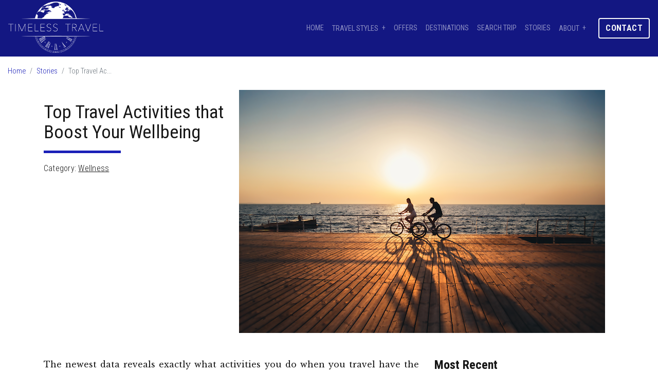

--- FILE ---
content_type: text/html; charset=utf-8
request_url: https://www.timelesstravel.ca/blog/top-travel-activities-that-boost-your-wellbeing
body_size: 7702
content:
<!doctype html>
<!--[if IE 9]><html class="lt-ie10" lang="en" > <![endif]-->
<html lang="en">
	<head><link phx-track-static rel="stylesheet" href="/application/app-661bd56c782dba41ebd9d8e2a6273b8e.css?vsn=d">
<script phx-track-static type="text/javascript" src="/application/app-6cd98173cc17e65dac3414f2e8b491ab.js?vsn=d">
</script>
<!-- SEO Metadata & Tags: Generated 2026-01-22 09:41:42 -->
<script type="application/ld+json">{"@context":"https://schema.org","@graph":[{"@id":"https://www.timelesstravel.ca/#blog-1610181","@type":"BlogPosting","articleBody":"The newest data reveals exactly what activities you do when you travel have the biggest and best impact on your mental wellbeing. Let’s talk first about the importance of booking that escape – no matter what you plan on doing. You know you need to get away. But if you haven’t traveled on holiday in a while, take note: new research reinforces studies that have shown how important traveling on vacation is for our wellbeing. The new study by a British travel company surveyed people in the U.K., U.S., and several western and northern European countries. Are you surprised that two-thirds of people report that taking a holiday has a ‘very positive’ impact on their mental wellbeing? When you add in those who say taking a vacation has a ‘quite positive’ effect on them, that total goes all the way up to 92%. That’s for the whole group of all the countries surveyed. If you just look at the U.S., it’s a little lower – but a whopping 81% of Americans still say going on holiday makes them feel better about life. There’s a generational gap, too. You might think that older people are more stressed and more in need of a vacation. But more younger people than their elders are actually reporting the highest level of the importance of holidays on their mental health. In the U.S., the highest reported percentage of those who say vacation travel is ‘very positive’ on their wellbeing are the youngest adults. 61% of Americans 18-24 - almost as high as the overall percentage that includes Brits and Europeans – report placing the highest level of importance of travel on their mental wellbeing. Walking the WalkBut how you spend your vacation makes a difference to its effect on your mental wellness, too. And it turns out, there’s no ‘right’ answer – or at least, it might matter where you’re from. Overall, when asked what travel activities most supported their mental wellbeing, the answer wasn’t about expensive meals, theme parks, or shopping. The overwhelming majority – nearly half of people globally - say that literally ‘relaxing and doing nothing’ is the most beneficial of all vacation activities. Over one-third say it’s ‘sightseeing’ and in third place comes reading. But people in different countries also seem to have their own ideas about the most mentally uplifting holidays. It seems Americans find more social and adventurous activities a bigger boost for their mental wellbeing. For those respondents, relaxing and doing nothing still topped the list, but for only a quarter of the people questioned, rather than the global average of nearly half. Sightseeing is still the number two most mentally supportive travel activity for Americans, but for only about 20% - not the one-third global average. Here’s where there’s a twist: for Americans, the third best travel activity for mental wellbeing is cited as ‘meeting new people.’ That’s double the percent of people from other countries who were surveyed. Regionally, doing yoga or meditation trumps meeting new people as the third best travel activity for mental wellbeing for residents of the Northeast. But perhaps it’s no surprise that globally, the younger you are, the more mental benefits you perceive from adventurous activities, with one-quarter of those 18-24 citing those activities, compared to just 14% of those twice their age. Maybe on your next vacation, you could try a new approach that will help you return from your well-earned holiday feeling your mental best. Start Your Trip!Image: Getty All rights reserved. You are welcome to share this material from this page, but it may not be copied, re-published, broadcast, rewritten or redistributed. ","author":[{"@type":"Person","email":"lynn.elmhirst@gmail.com","jobTitle":"Editor","name":"Lynn Elmhirst"}],"dateModified":"2024-03-17T13:42:54","description":"The newest data reveals exactly what activities you do when you travel have the biggest and best impact on your mental wellbeing. Let’s talk first about the importance of booking that escape – no matter what you plan on doing. You know you need to get away. But if you haven’t traveled on holiday in a while, take not...","headline":"Top Travel Activities that Boost Your Wellbeing","image":["https://cdn1.gttwl.net/attachments/Screen_Shot_2023_06_05_at_5_40_06_PM_63853220492853806.png?auto=enhance&q=60&h=630&w=1200"],"mainEntityOfPage":"https://www.timelesstravel.ca/blog/top-travel-activities-that-boost-your-wellbeing","publisher":{"@id":"https://www.timelesstravel.ca/#organization"}},{"@id":"https://www.timelesstravel.ca/#organization","@type":"Organization","address":{"@type":"PostalAddress","addressCountry":"CA","addressLocality":null,"addressRegion":null,"postalCode":null,"streetAddress":null},"description":"Welcome to Timeless Travel, where we curate extraordinary journeys to exquisite destinations. Our tailored experiences, guided by our unparalleled expertise, ensure a seamless and stress-free adventure. We handle all the planning details, allowing you to focus on creating unforgettable memories. From breathtaking landscapes to vibrant cultures, let us transport you beyond the ordinary. Join us on a journey of a lifetime and explore the world in all its splendor. Contact Timeless Travel today and let the adventure begin.","email":"info@timelesstravel.ca","logo":"https://cdn1.gttwl.net/attachments/df27c213-50d5-453e-b054-b27b0c349af4.png?auto=enhance&q=60&auto=enhance&q=60","name":"Timeless Travel","sameAs":[],"telephone":"780-962-3010","url":"https://www.timelesstravel.ca/"}]}</script>
<meta name="tat-analytic-id" content="1610181" />
<meta name="tat-analytic-kind" content="post" />
<meta name="tat-article" content="1610181" />
<meta name="tat-domain" content="timelesstravel.ca" />
<meta name="tat-id" content="5677" />
<meta name="tat-permalink" content="/blog/top-travel-activities-that-boost-your-wellbeing" />
<meta property="og:description" content="The newest data reveals exactly what activities you do when you travel have the biggest and best impact on your mental wellbeing. Let’s talk first about the importance of booking that escape – no matter what you plan on doing. You know you need to get away. But if you haven’t traveled on holiday in a while, take not..." />
<meta property="og:image" content="https://cdn1.gttwl.net/attachments/Screen_Shot_2023_06_05_at_5_40_06_PM_63853220492853806.png?auto=enhance&amp;q=60&amp;h=630&amp;w=1200" />
<meta property="og:image:alt" content="Timeless Travel" />
<meta property="og:image:height" content="630" />
<meta property="og:image:width" content="1200" />
<meta property="og:locale" content="en_US" />
<meta property="og:logo" content="https://cdn1.gttwl.net/attachments/df27c213-50d5-453e-b054-b27b0c349af4.png?auto=enhance&amp;q=60&amp;auto=enhance&amp;q=60" />
<meta property="og:site_name" content="Timeless Travel" />
<meta property="og:title" content="Top Travel Activities that Boost Your Wellbeing" />
<meta property="og:type" content="article" />
<meta property="og:updated_time" content="2024-03-17T13:42:54" />
<meta property="og:url" content="https://www.timelesstravel.ca/blog/top-travel-activities-that-boost-your-wellbeing" />
<meta property="article:modified_time" content="2024-03-17T13:42:54" />
<meta property="article:published_time" content="2023-06-08T17:24:26" />
<link rel="alternate" type="application/rss+xml" href="https://www.timelesstravel.ca/rss" />
<link rel="canonical" href="https://www.timelesstravel.ca/blog/top-travel-activities-that-boost-your-wellbeing" />
<link rel="alternate" hreflang="en" href="https://www.timelesstravel.ca/blog/top-travel-activities-that-boost-your-wellbeing" />
<link rel="alternate" hreflang="x-default" href="https://www.timelesstravel.ca/" />
<meta name="twitter:card" content="summary_large_image" />
<meta name="twitter:description" content="The newest data reveals exactly what activities you do when you travel have the biggest and best impact on your mental wellbeing. Let’s talk first about the importance of booking that escape – no matter what you plan on doing. You know you need to get away. But if you haven’t traveled on holiday in a while, take not..." />
<meta name="twitter:image" content="https://cdn1.gttwl.net/attachments/Screen_Shot_2023_06_05_at_5_40_06_PM_63853220492853806.png?auto=enhance&amp;q=60&amp;h=630&amp;w=1200" />
<meta name="twitter:title" content="Top Travel Activities that Boost Your Wellbeing" />
		<meta charset="utf-8" />
		<meta http-equiv="x-ua-compatible" content="ie=edge">
		<meta name="viewport" content="width=device-width, initial-scale=1.0" />
		<title>Top Travel Activities that Boost Your Wellbeing</title>
		<meta name="description" content="The newest data reveals exactly what activities you do when you travel have the biggest and best impact on your mental wellbeing. Let’s talk first about the importance of booking that escape – no matter what you plan on doing. You know you need to get away. But if you haven’t traveled on holiday in a while, take not...">
		<meta name="keywords" content="adventure,featured,wellness">
		
		<!-- Boostrap 4.6.2 -->
    <link rel="stylesheet" href="https://cdn.jsdelivr.net/npm/bootstrap@4.6.2/dist/css/bootstrap.min.css" integrity="sha384-xOolHFLEh07PJGoPkLv1IbcEPTNtaed2xpHsD9ESMhqIYd0nLMwNLD69Npy4HI+N" crossorigin="anonymous">
		<!-- Google Font Roboto Condensed & Libre Baskerville -->
		<link href="https://fonts.googleapis.com/css?family=Libre+Baskerville:400,400i,700|Roboto+Condensed:300,400,700&display=swap" rel="stylesheet">
		<!-- Font Awesome 5.11 -->
		<link src="https://cdnjs.cloudflare.com/ajax/libs/font-awesome/5.11.1/css/all.min.css"/>
		<script src="https://cdnjs.cloudflare.com/ajax/libs/font-awesome/5.11.1/js/all.min.js"></script>
		<!-- Slick Slider Styles 1.9.0 -->
    <link rel="stylesheet" type="text/css" href="https://cdnjs.cloudflare.com/ajax/libs/slick-carousel/1.9.0/slick.css"/>
		<!-- Animation Library AOS -->
		<link href="https://unpkg.com/aos@2.3.1/dist/aos.css" rel="stylesheet">
		<!-- Template Styles -->
		<link rel="stylesheet" href="/css/template.css">
		
		<link rel="stylesheet" href="/css/booking.css">
		
		
		<style>
			.text-primary {
  color: #131782 !important;
}
.bg-primary, .btn-primary, .darkHeader, .page-top:before, .navbar-collapse.show {
  background-color: #131782 !important;
}
#sv-form .nav-link {
  background-color: #131782;
}
.btn-primary {
  border-color: #131782 !important;
}
@media (min-width: 992px) {
  .navbar-expand-lg .navbar-nav .nav-link {
    line-height: 110px;
  }
}
@media (min-width: 768px) {
  .navbar-brand img {
    max-height: 100px;
  }
  .page-top:before {
    height: 110px;
  }
}
		</style>
		<!-- Settings Head -->
		
		
		
	</head>
	<body>
		
		<header id="header" class="d-print-none">
			<nav class="navbar fixed-top navbar-expand-lg navbar-dark" id="mainNav">
				<a class="navbar-brand d-block" href="/">
					
					<img src="https://cdn1.gttwl.net/attachments/052dc15e-45e4-42d2-bf29-6bc1bf698027.png?auto=enhance&q=60" alt="Timeless Travel">
					
				</a>
				<button class="navbar-toggler" type="button" data-toggle="collapse" data-target="#mainNavbar" aria-controls="navbarSupportedContent" aria-expanded="false" aria-label="Toggle navigation">
					<span class="navbar-toggler-icon"></span>
				</button>
				<div class="collapse navbar-collapse" id="mainNavbar">
					<ul class="navbar-nav ml-md-auto d-md-flex">
						<li class="nav-item" id="menu_home">
							<a class="nav-link" href="/">Home</a>
						</li>
						
						
						<li class="nav-item dropdown" id="menu_styles">
							<a class="nav-link dropdown-toggle" href="#" id="navbarDropdown" role="button" data-toggle="dropdown" aria-haspopup="true" aria-expanded="false">Travel Styles</a>
							<div class="dropdown-menu" aria-labelledby="navbarDropdown">
								
								<a class="dropdown-item" href="/all-inclusive-vacations">All Inclusive Vacations</a>
								
								<a class="dropdown-item" href="/romance">Romance</a>
								
								<a class="dropdown-item" href="/religious-travel">Religious Travel</a>
								
								<a class="dropdown-item" href="/weddings">Weddings</a>
								
								<a class="dropdown-item" href="/luxury">Luxury</a>
								
								<a class="dropdown-item" href="/european-vacations">European Vacations</a>
								
								<a class="dropdown-item" href="/well-being-travel">Well Being Travel</a>
								
								<a class="dropdown-item" href="/cruises">Cruises</a>
								
								<a class="dropdown-item" href="/escorted-vacations">Escorted Vacations</a>
								
								<a class="dropdown-item" href="/culinary-adventure">Culinary Adventure</a>
								
								<a class="dropdown-item" href="/family-vacations">Family Vacations</a>
								
								<a class="dropdown-item" href="/disney-vacations">Disney Vacations</a>
								
								<a class="dropdown-item" href="/lgbt">LGBT</a>
								
							</div>
						</li>
						
						<li class="nav-item" id="menu_experiences">
							<a class="nav-link" href="/products">Offers</a>
						</li>
						<li class="nav-item" id="menu_destinations">
							<a class="nav-link" href="/destinations">Destinations</a>
						</li>
						
						<li class="nav-item" id="menu_search">
							<a class="nav-link" href="/search-trip">Search Trip</a>
						</li>
						
						<li class="nav-item" id="menu_blog">
							<a class="nav-link" href="/blog">Stories</a>
						</li>
						<li class="nav-item dropdown" id="menu_about">
							<a class="nav-link dropdown-toggle" href="#" id="navbarDropdown" role="button" data-toggle="dropdown" aria-haspopup="true" aria-expanded="false">About</a>
							<div class="dropdown-menu" aria-labelledby="navbarDropdown">
								<a class="dropdown-item" href="/about-us">About Us</a>
								
								
								<a class="dropdown-item" href="/testimonials">Testimonials</a>
							</div>
						</li>
						
						<li class="nav-item d-inline-block d-lg-none" id="menu_contact">
						  <a class="btn btn-outline-light px-5" href="/contact" >Contact</a>
						</li>
					</ul>
				</div>
				
				<a class="btn btn-outline-light d-none d-lg-inline-block mb-3 mb-md-0 ml-md-3" href="/contact" id="menu_contact">Contact</a>
				
				
			</nav>
		</header>
		<!-- Wrap Content -->
		<div class="wrap-content">
			<!-- Notice -->
			
			<!-- Get Post Info for CTA -->




	


<div class="page-top">
	<div class="container-fluid">
		<nav aria-label="breadcrumb">
			<ol class="breadcrumb">
				<li class="breadcrumb-item"><a href="/">Home</a></li>
				<li class="breadcrumb-item"><a href="/blog">Stories</a></li>
				<li class="breadcrumb-item active" aria-current="page">Top Travel Ac...</li>
			</ol>
		</nav>
	</div>
	<div class="page-title blog-post">
		<div class="container">
			<div class="row">
				<div class="col-md-5 col-lg-4">
					<h1 class="mt-4">Top Travel Activities that Boost Your Wellbeing</h1>
					<div class="line"></div>
					<p class="mt-3">
						
						
						<span>Category: <a href="/blog?category=wellness">Wellness</a></span>
						
						
					</p>
				</div>
				<div class="col-md-7 col-lg-8">
					
					<img src="https://cdn1.gttwl.net/attachments/Screen_Shot_2023_06_05_at_5_40_06_PM_63853220492853806.png?auto=enhance&q=60" alt="Top Travel Activities that Boost Your Wellbeing">
					
					
				</div>
			</div>
		</div>
	</div>
</div>
<div class="page-content py-5">
	<div class="container">
		<div class="row">
			<div class="col-md-9 col-lg-8">
				
				<article class="post pb-5">
					<div>The newest data reveals exactly what activities you do when you travel have the biggest and best impact on your mental wellbeing. </div><div>Let’s talk first about the importance of booking that escape – no matter what you plan on doing. You know you need to get away. But if you haven’t traveled on holiday in a while, take note: new research reinforces studies that have shown how important traveling on vacation is for our wellbeing. </div><div>The new study by a British travel company surveyed people in the U.K., U.S., and several western and northern European countries. </div><div>Are you surprised that two-thirds of people report that taking a holiday has a ‘very positive’ impact on their mental wellbeing? When you add in those who say taking a vacation has a ‘quite positive’ effect on them, that total goes all the way up to 92%. </div><div>That’s for the whole group of all the countries surveyed. If you just look at the U.S., it’s a little lower – but a whopping 81% of Americans still say going on holiday makes them feel better about life. </div><div>There’s a generational gap, too. You might think that older people are more stressed and more in need of a vacation. But more younger people than their elders are actually reporting the highest level of the importance of holidays on their mental health. In the U.S., the highest reported percentage of those who say vacation travel is ‘very positive’ on their wellbeing are the youngest adults. 61% of Americans 18-24 - almost as high as the overall percentage that includes Brits and Europeans – report placing the highest level of importance of travel on their mental wellbeing. </div><p><span style="font-size:19px;"><strong>Walking the Walk</strong></span></p><div>But how you spend your vacation makes a difference to its effect on your mental wellness, too. And it turns out, there’s no ‘right’ answer – or at least, it might matter where you’re from. </div><div>Overall, when asked what travel activities most supported their mental wellbeing, the answer wasn’t about expensive meals, theme parks, or shopping. </div><div>The overwhelming majority – nearly half of people globally - say that literally ‘relaxing and doing nothing’ is the most beneficial of all vacation activities. Over one-third say it’s ‘sightseeing’ and in third place comes reading. </div><div>But people in different countries also seem to have their own ideas about the most mentally uplifting holidays. </div><div>It seems Americans find more social and adventurous activities a bigger boost for their mental wellbeing. </div><div>For those respondents, relaxing and doing nothing still topped the list, but for only a quarter of the people questioned, rather than the global average of nearly half. Sightseeing is still the number two most mentally supportive travel activity for Americans, but for only about 20% - not the one-third global average. </div><div>Here’s where there’s a twist: for Americans, the third best travel activity for mental wellbeing is cited as ‘meeting new people.’ That’s double the percent of people from other countries who were surveyed. </div><div>Regionally, doing yoga or meditation trumps meeting new people as the third best travel activity for mental wellbeing for residents of the Northeast. </div><div>But perhaps it’s no surprise that globally, the younger you are, the more mental benefits you perceive from adventurous activities, with one-quarter of those 18-24 citing those activities, compared to just 14% of those twice their age. </div><div>Maybe on your next vacation, you could try a new approach that will help you return from your well-earned holiday feeling your mental best. </div><p><span style="font-size:21px;"><strong>Start Your Trip!</strong></span></p><div><i>Image: Getty</i></div><div> </div><div><em style="background-color:transparent;color:rgb(0, 0, 0);"><i>All rights reserved. You are welcome to share this material from this page, but it may not be copied, re-published, broadcast, rewritten or redistributed.</i></em></div><div> </div>
				</article>
				<!-- attachments -->
				
			</div>
			<div class="col-md-3 col-lg-4 d-print-none">
				<section class="right-side">
					
					
					<div class="section-title pb-2">
						<h4 class="uppercase">Most Recent</h4>
					</div>
					<ul class="list-unstyled mb-5">
						
						<li><a href="/blog/timeless-escapes-in-mexico-and-the-caribbean">Timeless Escapes in Mexico and the Caribbean</a></li>
						
						<li><a href="/blog/top-5-destinations-in-mexico-and-the-caribbean-1768506979">Top 5 Destinations in Mexico and the Caribbean</a></li>
						
						<li><a href="/blog/celebrity-cruises-to-iconic-ports-curated-for-curious-travellers">Celebrity Cruises to Iconic Ports, Curated for Curious Travellers</a></li>
						
						<li><a href="/blog/oceania-cruises-goes-adults-only-a-new-trend">Oceania Cruises Goes Adults-Only: A New Trend?</a></li>
						
						<li><a href="/blog/explore-natural-wonders-in-the-caribbean">Explore Natural Wonders in the Caribbean</a></li>
						
					</ul>
					
					
					
					<div class="section-title pb-2">
						<h4 class="uppercase">Most Popular</h4>
					</div>
					<ul class="list-unstyled mb-5">
						
						<li><a href="/blog/upgrade-your-travel-plans-with-westjet-vacations">Upgrade Your Travel Plans With WestJet Vacations</a></li>
						
						<li><a href="/blog/7-reasons-why-portugal-is-one-of-europes-top-destinations-year">7 Reasons Why Portugal Is One Of Europe’s Top Destinations, Year After Year</a></li>
						
						<li><a href="/blog/roundup-of-the-new-covid-insurance-options-for-canadian-travellers">Roundup of the NEW, COVID Insurance Options for Canadian Travellers</a></li>
						
						<li><a href="/blog/3-travel-planning-tips-for-a-post-covid-world">3 Travel Planning Tips in a Post-COVID World</a></li>
						
						<li><a href="/cruise-to-cuba-yes-you-can">Cruise to Cuba? Yes You Can!</a></li>
						
					</ul>
					
					
					<form method="get" action="/go" class="text-center my-5">
						<input type="hidden" name="id" value="f11d0c2d-2807-4711-a548-55ea650285f3" />
						
						<button type="submit" class="btn btn-lg btn-block btn-primary">Start Your Trip</button>
					</form>
					
					<div class="cta-call text-center">
	<h5 class="uppercase">
	  Have Questions? <a href="mailto:info@timelesstravel.ca?subject=Question About Top Travel Activities that Boost Your Wellbeing">Email Us</a>
	  
	  or call us at <a href="tel:780-962-3010">780-962-3010</a>
	  
	</h5>
</div>
				</section>
			</div>
		</div>
	</div>
</div>

	<!-- Products -->
	
	
	<section class="trips d-print-none py-5">
		<div class="container">
			<div class="section-title pb-5">
				<div class="row">
					<div class="col">
						<h4 class="uppercase">Related Offers</h4>
					</div>
					<div class="col text-right">
						<a href="/experiences?tag=adventure" class="link">See All</a>
					</div>
				</div>
			</div>
			<div class="row ">
				
				<div class="col-sm-6 col-md-4 mb-4" data-aos="fade-top">
					<a href="/gadventures/signature-iconic-trains-switzerland-italy-lake-district" class="card card-prod">
	<div class="card-img-top">
		<img src="https://cdn1.gttwl.net/uploads/post/1909279/45fdea26-77f4-4e26-a5b6-a4dc69a06c13.webp?auto=enhance&q=60&h=480&w=640" class="card-img-top" alt="Signature: Iconic Trains of Swizterland & Italy's Lake District">
		
		<small></small>
		
	</div>
	<div class="card-body">
		<h5 class="card-title">Signature: Iconic Trains of Swizterland & Italy's Lake District</h5>
		<div class="link">Learn More</div>
	</div>
</a>
				</div>
				
				<div class="col-sm-6 col-md-4 mb-4" data-aos="fade-top">
					<a href="/gadventures/signature-portugal-and-azores-islands" class="card card-prod">
	<div class="card-img-top">
		<img src="https://cdn1.gttwl.net/uploads/post/1909274/cb1fc3e7-a76f-4fc7-aa11-7649c8ef5d21.webp?auto=enhance&q=60&h=480&w=640" class="card-img-top" alt="Signature: Portugal & the Azores Islands">
		
		<small></small>
		
	</div>
	<div class="card-body">
		<h5 class="card-title">Signature: Portugal & the Azores Islands</h5>
		<div class="link">Learn More</div>
	</div>
</a>
				</div>
				
				<div class="col-sm-6 col-md-4 mb-4" data-aos="fade-top">
					<a href="/gadventures/signature-costa-rica-tortuguero-arenal-cloud-forest" class="card card-prod">
	<div class="card-img-top">
		<img src="https://cdn1.gttwl.net/uploads/post/1909273/86ad7734-9b61-4fcf-8315-49554cd8a69d.jpg?auto=enhance&q=60&h=480&w=640" class="card-img-top" alt="Signature: Costa Rica's Tortuguero, Arenal & Cloud Forests">
		
		<small></small>
		
	</div>
	<div class="card-body">
		<h5 class="card-title">Signature: Costa Rica's Tortuguero, Arenal & Cloud Forests</h5>
		<div class="link">Learn More</div>
	</div>
</a>
				</div>
				
			</div>
		</div>	
	</section>
	

<!-- Go to www.addthis.com/dashboard to customize your tools -->
<script type="text/javascript" src="//s7.addthis.com/js/300/addthis_widget.js#pubid=ra-5f888a3299a4f8f0"></script>
		</div>
		
		<!-- Subscribe -->
		
		<section id="subscribe" class="bcg-parallax d-print-none py-5">
			<div class="bcg" style="background-image: url(https://cdn1.gttwl.net/attachments/triadtravelgroup.gttwl2.com/ltmq6z/1573660871_original.jpeg);">
			</div>
			<div class="container">
				<div class="row justify-content-end">
					<div class="col-md-5">
						<div class="subscribe-form text-center">
							<h3 class="uppercase">Subscribe to our newsletter</h3>
							<p>Don't miss any Travel News or Limited Time Offers!</p>
							<form method="post" action="/api/post/create">
<input type="hidden" name="authenticity_token" value="NwgKFipkHQ94B3RnPSpmJEQ2I14qL0dkqiBCaVBi0l63DlPF3YPjbitU" />
<input type="hidden" name="apikey" value="timelesstravel.ca" />
<input type="text" name="_gttwl_hnp" class="gttwlhnp" tabindex="-1" autocorrect="off" spellcheck="false" autocomplete="off" readonly onfocus="this.removeAttribute('readonly');" />

																<input type="hidden" name="success_url" value="/thank-you">
								<input type="hidden" name="failure_url" value="/">
								<input type="hidden" name="title" value="Savvy Traveller Newsletter">
								<input type="hidden" name="kind" value="lead">
								<input type="hidden" name="user_tags" value="savvy">
								<input type="text" class="form-control mb-4" name="name" placeholder="Your Name" required>
								<input type="email" class="form-control mb-4" name="email" placeholder="Your Email" required>
								<input class="btn btn-primary btn-block" type="submit" value="Subscribe">
							</form>
						</div>
					</div>
				</div>
			</div>		
		</section>
		
		<!-- Footer -->
		<footer id="footer" class="d-print-none text-center">
			<div class="container">
				<ul class="nav justify-content-center" id="footer-menu">
					<li class="nav-item">
						<a class="nav-link" href="/terms">Terms & Conditions</a>
					</li>
					<li class="nav-item">
						<a class="nav-link" href="/about-us">About Us</a>
					</li>
					<li class="nav-item">
						<a class="nav-link" href="/contact">Contact Us</a>
					</li>
					
					
					
				</ul>
				<div id="footer-address">
					
					
						<address class="text-center">
							<abbr title="Email">E:</abbr> <a href="mailto:info@timelesstravel.ca">info@timelesstravel.ca</a>
							
							 • <abbr title="Phone">PH:</abbr> <a href="tel:780-962-3010">780-962-3010</a>
							
							
							
							
						</address>
					
				</div>
				
				<ul class="nav justify-content-center">
					
					
					
					
					
					
					
					
				</ul>
			</div>
		</footer>
		<div class="credits py-4 text-center bg-white" id="credits">
			<!-- If footer logos -->
			<div class="footer-logos">
				<div class="container">
					
				</div>
			</div>
			<div class="container" id="copyright">
				©2026 All Rights Reserved · Powered by OnlineXpress
			</div>
		</div>
		
		<!-- Boostrap 4.6.2 -->
		<script src="https://cdn.jsdelivr.net/npm/jquery@3.5.1/dist/jquery.min.js" integrity="sha384-DfXdz2htPH0lsSSs5nCTpuj/zy4C+OGpamoFVy38MVBnE+IbbVYUew+OrCXaRkfj" crossorigin="anonymous"></script>
    <script src="https://cdn.jsdelivr.net/npm/bootstrap@4.6.2/dist/js/bootstrap.bundle.min.js" integrity="sha384-Fy6S3B9q64WdZWQUiU+q4/2Lc9npb8tCaSX9FK7E8HnRr0Jz8D6OP9dO5Vg3Q9ct" crossorigin="anonymous"></script>
		<!-- Template Js -->
		<script src="/js/template.js"></script>
		<!-- Slick Slider Js 1.9.0 -->
		<script src="https://cdnjs.cloudflare.com/ajax/libs/slick-carousel/1.9.0/slick.min.js"></script>
		<!-- GreenSock TweenMax -->
		<script src="https://cdnjs.cloudflare.com/ajax/libs/gsap/1.18.2/TweenMax.min.js"></script>
		<!-- ScrollMagic -->
		<script src="https://cdnjs.cloudflare.com/ajax/libs/ScrollMagic/2.0.5/ScrollMagic.min.js"></script>
		<!-- ScrollMagic GreenSock Plugin -->
		<script src="https://cdnjs.cloudflare.com/ajax/libs/ScrollMagic/2.0.5/plugins/animation.gsap.js"></script>
		<script src="/js/scrollmagic-main.js"></script>
		<!-- Animation Library AOS https://michalsnik.github.io/aos/ -->
		<script src="https://unpkg.com/aos@2.3.1/dist/aos.js"></script>
		<script>AOS.init({duration: 800});</script>
		
		  
      <script src="https://travelsavers.net3000.ca/js/loader.js"></script>
      
    
		<!-- Settings Footer -->
		
	</body>
</html>

--- FILE ---
content_type: text/css; charset=utf-8
request_url: https://www.timelesstravel.ca/css/template.css
body_size: 4731
content:
/* GENERAL STYLES */
:root {
	--body-font-family: "Libre Baskerville", Georgia, serif;
	--body-bg: #FFF;
	--body-color: #161616;
	--primary: rgba(19, 23, 130, 1);
	--primary-hover: rgba(27, 32, 184, 1);
	--secondary: #6C757D;
	--secondary-hover: #6C757D;
	--font-family-sans-serif: "Roboto Condensed", sans-serif;
	--transition: all 0.3s ease;
}
html, body {
	font-family: var(--body-font-family);
	color: var(--body-color);
	background-color: var(--body-bg);
	line-height: 1.75;
	font-weight: 400;
	height: 100%;
	margin: 0;
	padding: 0;
	text-rendering: optimizelegibility;
}
body {position: relative;}

html {scroll-behavior: smooth;}

h1, h2, h3, h4, h5, h6 {
	font-family: var(--font-family-sans-serif);
	font-weight: 400;
}
.cursive {font-style: italic;}

img {max-width: 100%;}

a {color: var(--primary-hover);}

a:hover, a:focus {text-decoration: none; color: var(--primary);}

p {line-height: 1.75; letter-spacing: .015rem;}

.breadcrumb {
	background-color: transparent;
	padding: .5rem 0;
	font-family: var(--font-family-sans-serif);
	font-weight: 300;
	font-size: 90%;
}
label, input, select, textarea {font-family: Helvetica, Arial;}

::-webkit-input-placeholder {color: #ccc !important;}

:-ms-input-placeholder {color: #ccc !important;}

::placeholder {color: #ccc !important;}

.blockquote {font-size: 100%;}

.sans-serif {font-family: 'Helvetica', Arial, sans-serif !important;}

.line {
	display: block;
	width: 150px;
	max-width: 100%;
	border-top: 5px solid var(--primary-hover);
	margin: 1em 0;
}
.link {
	position: relative;
	letter-spacing: .1em;
	font-size: 75%;
	font-family: 'Helvetica', Arial, sans-serif;
	text-transform: uppercase;
}
.link:after {
	content: '›';
	padding: 0 .5em;
}
.btn {
	font-family: var(--font-family-sans-serif);
	letter-spacing: normal; 
	text-transform: uppercase;
	font-weight: 700;
	text-shadow: none;
	letter-spacing: .025em;
}
.btn-primary {
	background-color: var(--primary-hover);
	border-color: var(--primary-hover);
}
.btn-primary:hover, .btn-primary:focus {
	background-color: var(--primary);
	border-color: var(--primary);
}
.btn-outline-light, .btn-outline-primary {border-width: 2px;}

.btn-outline-primary {
	border-color: var(--primary-hover);
	color: var(--primary-hover);
}
.btn-outline-primary:hover, .btn-outline-primary:focus,
.btn-outline-light:hover, .btn-outline-light:focus {
	color: #fff;
	background-color: var(--primary);
	border-color: var(--primary);
}
.btn-outline-light:hover, .btn-outline-light:focus {
	background-color: var(--primary);
	border-color: var(--primary);
}
.bg-primary {background-color: var(--primary) !important;}

.text-primary {color: var(--primary) !important;}

/******* Header ******/
#header {
	position: relative;
	z-index: 9;
	text-transform: uppercase;
	font-family: var(--font-family-sans-serif);
	letter-spacing: normal;
}
#header .navbar-brand {padding: 0;}

#header .nav-item, #header .dropdown-menu {font-size: 90%;}

.navbar-dark .navbar-toggler {border: none; padding: .25rem 0;}

#header .dropdown-menu {
	border: none;
	border-radius: 0;
	background-color: #fff;
	padding: 0;
	top: 85px;
}
#header .dropdown-item {
	padding: .5rem;
	color: #444;
}
#header .w-100 .dropdown-item {padding: .25rem .5rem;}

#header .dropdown-item:hover, #header .dropdown-item:focus {
	background-color: var(--primary);
	color: #fff;
}
#header .dropdown-toggle::after {
	content:"+";
	border: none;
	vertical-align: .05em;
	margin-left: .45em;
}
.darkHeader {background-color: var(--primary);}

/******* Sliders ******/
.index-slider {
	height: 100vh;
	overflow: hidden;
	position: relative;
	width: 100%;
}
.index-slider .slick-list, 
.index-slider .slick-track, 
.index-slider .slick-slide,
.index-slider .slick-slide>div{
	height: 100%;
	position: relative;
}
.index-slider .slick-slide>div>div>img{
	position: absolute;
	top: 50%;
	left: 50%;
	margin-right: -50%;
	transform: translate(-50%, -50%);
	margin: 0;
	z-index: 0;
	min-height: 100%;
	min-width: 100%;
	max-width: none;
}
.index-slider .slick-slide>div:before {
	content: '';
	width: 100%;
	height: 100%;
	position: absolute;
	top: 0;
	left: 0;
	background-color: rgba(0,0,0,.3);
	z-index: 1;
}
.index-caption {
	position: absolute;
	width: 80%;
	text-align: center;
	color: #fff;
	z-index:4;
	text-shadow: 2px 2px 15px rgba(0,0,0,.3);
	top: 50%;
	left: 50%;
	margin-right: -50%;
	transform: translate(-50%, -50%);
	text-transform: uppercase;
}
.index-caption p {
	letter-spacing: .08em;
	margin: 0;
}
.index-caption h2 {
	margin: .25em 0 1em;
	letter-spacing: .05em;
	line-height: 1.15;
}
/* Slider Arrows */
.slick-prev, .slick-next {
	position: absolute;
	top:50%;
	font-size: 0;
	line-height: 0;
	padding: 0;
	width: 40px;
	height: 40px;
	margin-top: -20px;
	background-color: transparent;
	border-color: transparent;
	-webkit-border-radius: 200px;
	-moz-border-radius: 200px;
	border-radius: 200px;
	z-index: 1;
	cursor:pointer;
}
.slick-prev {left: 20px;}

.slick-next {right: 20px;}

.slick-prev:hover, .slick-next:hover,
.slick-prev:active, .slick-next:active,
.slick-prev:focus, .slick-next:focus {
	background-color: transparent;
	border: none;
}
.slick-prev:before, .slick-next:before {
	content:'';
	display: block;
	-ms-transform: rotate(45deg);
	-webkit-transform: rotate(45deg);
	transform: rotate(45deg);
	border-style: solid;
	margin: 15px;
	width: 20px;
	height: 20px;
	border-color: rgba(255,255,255,.5);
}
.slick-prev:before {border-width: 0 0 4px 4px;}

.slick-next:before {border-width: 4px 4px 0 0;}

/* Slider Dots */
.slick-dots {
	display: block;
	width: 100%;
	padding: 0;
	list-style: none;
	text-align: center;
	margin: 10px 0 0;
	z-index:5;
}
.slick-dots li {
	position: relative;
	display: inline-block;
	width: 20px;
	height: 20px;
	margin: 0 5px;
	padding: 0;
	cursor: pointer;
}
.slick-dots li button {
	font-size: 0;
	line-height: 0;
	display: block;
	width: 20px;
	height: 20px;
	padding: 5px;
	cursor: pointer;
	color: transparent;
	border: 0;
	outline: none;
	background: transparent;
}
.slick-dots li button:hover, .slick-dots li button:focus {
	outline: none;
}
.slick-dots li button:hover:before,.slick-dots li button:focus:before {
	opacity: 1;
}
.slick-dots li button:before {
	line-height: 10px;
	position: absolute;
	top: 0;
	left: 0;
	width: 10px;
	height: 10px;
	content: '•';
	text-align: center;
	opacity: .25;
	background-color: #111;
	-webkit-font-smoothing: antialiased;
	-moz-osx-font-smoothing: grayscale;
	border-radius: 20px;
}
.slick-dots li.slick-active button:before {
	opacity: .75;
	background-color: #111;
}
/******* Sections ******/

.section-title h3, .section-title h4 {
	font-weight: 700;
	margin: 0;
}
.style-content {padding: 2em;}

.feature {
	-webkit-border-radius: 20px;
	-moz-border-radius: 20px;
	border-radius: 20px;
}
.feature .rounded-circle {
	width: 80px;
	height: 80px;
	display: inline-flex;
	-webkit-align-items: center;
	align-items: center;
	-webkit-justify-content: center;
	justify-content: center;
}
.style-img {
	display: block;
	height: 100%;
	overflow: hidden;
	position: relative;
	background-color: #000;
}
.style-img img {
	position: absolute;
	top: 50%;
	left: 50%;
	margin-right: -50%;
	transform: translate(-50%, -50%);
	margin: 0;
	z-index: 0;
	min-height: 100%;
	min-width: 100%;
	max-width: none;
	-moz-transition: all 1s;
	-webkit-transition: all 1s;
	transition: all 1s;
}
.style-img:hover img {
	opacity: 0.5;
	filter: alpha(opacity=50);
}
.style-img.affluent:before {
	content:'';
	position: absolute;
	top: 1.5em;
	left: 1.5em;
	width: 250px;
	height: 100px;
	background-image: url(https://cdn3.gttwl.net/attachments/travelsavers1.gttwl2.com/ltmq6z/1539811086_original.png);
	background-size: 100%;
	background-repeat: no-repeat;
	z-index: 99;
}
#adZone .container-fluid {
	max-width: 1350px;
}
#adZone img {width: 100%; height: auto;}

.special:hover .gradient-bd .link {color: #4180ed;}

.right-side .list-unstyled li {
	font-family: var(--font-family-sans-serif);
	font-weight: 300;
	margin-top: 1em;
	font-size: 120%;
}
.styles .row.no-gutters {
	margin-right: -15px;
	margin-left: -15px;
}

/******* Boostrap Card ******/
.card-prod.card, .card-ad.card, .specials .card {
	height: 100%;
}
.card-ad {
	font-family: 'Arial', sans-serif;
	font-size: 88%;
	color: #555;
}
.card-img-top {
	background-color: #111;
	position: relative;
	overflow: hidden;
}
.card-img-top small {
	position: absolute;
	color: #fff;
	bottom: .8rem;
	left: 1rem;
}
.card-img-top, .card-img-top img, .card-img-over {
	-moz-transition: all 1s;
	-webkit-transition: all 1s;
	transition: all 1s;
}
.card:hover .card-img-top img {
	opacity: 0.6;
	filter: alpha(opacity=60);
}
.card-body {padding: .85rem 1rem .8rem;}

h5.card-title {color:#222; font-size: 137%;}

.card-ad h5.card-title {font-weight: 700; font-size: 117%;}

.card-content ul {padding-left: 1em;}

.card:hover h5.card-title {color: var(--primary-hover);}

.card-cta {font-weight: 600;}

.card.supplier {
	height: 150px;
	background-size: cover;
	background-position: center;
	overflow: hidden;
}
.card.supplier:before {
	content:'';
	position: absolute;
	width: 100%;
	height: 100%;
	background-color: rgba(255,255,255,.6);
	top: 0;
	left: 0;
}
.card.supplier img, .card-over {
	position: absolute;
	top: 50%;
	left: 50%;
	transform: translate(-50%, -50%);
	margin: 0;
	z-index: 3;
}
.card.supplier img {max-height: 80%; max-width: 95%;}

.card-over {
	width: 90%;
	color: #fff;
	text-shadow: 2px 2px 2px rgba(0,0,0,.2);
	-moz-transition: all 1s;
	-webkit-transition: all 1s;
	transition: all 1s;
}
.card-over h5.card-title {
	color: #fff;
	text-shadow: 2px 2px 2px rgba(0,0,0,.2);
	font-size: 170%;
}
.card:hover .card-over h5.card-title {color: #fff;}

.card:hover .card-over {
	opacity: 0;
	filter: alpha(opacity=0);
}
.card-blog .card-img-top img {
	opacity: 0.5;
	filter: alpha(opacity=50);
}
.card.card-blog:hover .card-img-top img {
	opacity: 1;
	filter: alpha(opacity=100);
}
.card-detail {
	letter-spacing: .1em;
	font-size: 75%;
	font-family: 'Helvetica', Arial, sans-serif;
	text-transform: uppercase;
}
.card-detail .svg-inline--fa {
	display: block;
	margin-left: auto;
	margin-right: auto;
	margin-bottom: .15em;
	font-size: 350%;
}
.card-detail:before {
	content:'';
	display: block;
	width: 25px;
	border-top: 2px solid #fff;
	margin-left: auto;
	margin-right: auto;
	margin-bottom: 1em;
	margin-top: 1em;
}
.card.card-cruise {border-width: 1px 0 0 0;}

.card-cruise div:not(.link) {color: #212529;}

.cruise-theInfo {font-size: 75%;}

.card-img-over {
	position: absolute;
	top: 150%;
	left: 50%;
	transform: translate(-50%, -50%);
	margin: 0;
	z-index: 3;
	width: 90%;
}
.card:hover .card-img-over {top:50%;}

/******* Content ******/
.wrap-content {min-height: 500px;}

.pagination {
	-webkit-box-pack: center!important;
	-ms-flex-pack: center!important;
	justify-content: center!important;
}
.pagination li a, .pagination li span {padding: .5rem;}

.pagination li.disabled span {color: #999;}

/******* Pages ******/
.page-title, .page-content {position: relative;}

.page-content {padding: 3em 0;}

.page-top:before {
	content:'';
	width: 100%;
	height: 86px;
	background-color: var(--primary);
	display: block;
	margin-bottom: .5em;
}
.page-title p {
	font-family: var(--font-family-sans-serif);
	font-weight: 300;
}
.page-title p span:before {
	content:' • ';
}
.page-title p span:first-child:before {display: none;}

.page-title p a {color: #161616; text-decoration: underline;}

.page-title p a:hover {text-decoration: none;}

.page-title h1 {line-height: 1.1;}

/****** For ads module ******/
#containerb ul {
	margin: 0;
	padding: 0;
	display: inline-block;
	width: 100%;
}
#containerb ul li {
	list-style: none;
	display: inline-block;
}
/* Parallax Banner */
.bcg-parallax {
	color: #fff;
	position: relative;
	overflow: hidden;
	background-color: #000;
}
.bcg {
	background-size: cover;
	background-position: center;
	position: absolute;
	width: 100%;
	height: 150%;
	top: 0;
	z-index: 1;
	opacity: 0.7;
}
.bcg-content {
	position: absolute;
	width: 80%;
	top: 50%;
	left: 50%;
	transform: translate(-50%, -50%);
	z-index:2;
}
.general-page .bcg-content {top: 60%; transform: translate(-50%, -40%);}

.bcg-content a {color: #fff;}

/******* Profile ******/
.profile dd {
	font-size: 90%;
}
.profile-social a {
	display: inline-block;
	width: 45px;
	height: 45px;
	line-height: 45px;
	margin: 0 6px 10px 0;
	text-align: center;
	background-color: var(--primary-hover);
	color: #fff;
}
.profile-social .svg-inline--fa {font-size: 140%;}

.profile-social a:hover, .profile-social a:focus {background-color: #86680c;}

/******* Post ******/
.post-summary {
	font-size: 125%;
}
article.post h1, article.post h2, article.post h3, article.post h4, article.post h5 {
	margin: .5em 0 .8em;
}
.post p, .post>div {
	text-align: justify;
	margin-bottom: 1.45em;
	line-height: 1.64;
}
.post li {
	margin-bottom: 1.35em;
	line-height: 1.64;
}
.post>div>br {display: none;}

.post figure {text-align: center; margin-bottom: 1em;}

.post-disclaimer, .post-kind {
	font-size: 85%;
	font-family: 'Helvetica', Arial, sans-serif;
	color: #aaa;
}
.post-media {position: relative;}

.post-media .btn-gallery {
	position: absolute;
	bottom: 1em;
	left: 1em;
}
.itinerary-length span {
	width: 45px;
	height: 45px;
	display: block;
	line-height: 45px;
	text-align: center;
	position: absolute;
	right: -25px;
	top: 10px;
	z-index: 1;
}
.scrollspy {position: relative;}

.itinerary-content:after {
	content:'';
	border-width: 10px;
	border-color: transparent #f8f9fa transparent transparent;
	border-style: solid;
	position: absolute;
	left: 1.8rem;
	top: 20px;
}
.fancybox-container {z-index: 999999;}

.post-gallery img {width: 100%;}

.post-content, .post-cta {
	position: relative;
	height: 100%;
	z-index: 1;
}
/******* Suppliers ******/
.supplier-logo img {
	max-height: 100px;
}
/******* Softvoyage ******/
#sv-form .nav-link, .nav-pills .nav-link.active {
	background-color: var(--primary);
	color: #fff;
}
#sv-form .nav-link:hover, #sv-form .nav-link.active {
	background-color: var(--primary-hover);
}
/******* CTAs ******/
.main-cta {
	padding: 7em 0;
	position: relative;
	background-size: cover;
	background-position: center;
}
.main-cta .section-title h3 {font-weight: 300;}

.dark-bg {color: #fff;}

.dark-bg:before {
	content:'';
	position: absolute;
	height: 100%;
	width: 100%;
	top: 0;
	background-color: rgba(0,48,132,.45);
}
.dark-bg>.container {
	position: relative;
	z-index:2;
}
.cta-call h5 {letter-spacing: .12em;}

.right-side .cta-call h5 {letter-spacing: normal; line-height: 1.4;}

.cta-call a {color: #383f49; font-weight: 700;}

.cta-call a:hover, .cta-call a:focus {text-decoration: underline;}

/**** Search ****/
.animated-search[type=text] {
	margin: .5em 0 0;
	width: 2.5em;
	height: 2.5em;
	border-radius: 60px;
	background-image: url(https://cdn1.gttwl.net/attachments/travelagencytribes.com/ltmq6z/1443649590_original.png);
	background-position: 97% center;
	background-size: 1.25em;
	background-repeat: no-repeat;
	background-color: transparent;
	padding-right: 2em;
	transition: width 0.4s ease-in-out;
	float: right;
	border: none;
	box-shadow: none;
}
.animated-search[type=text]:focus {
	width: 100%;
	background-color: #efefef;
}
/******* Subscribe ******/
#subscribe, #africa {min-height: 350px;}

.subscribe-form {
	position: relative;
	padding: 1.5em;
	background-color: rgba(0,0,0,.4);
	z-index:1;
}
#subscribe .blockquote {
	z-index: 1;
	position: relative;
}
/******* Footer ******/
#footer {
	background-color: #111;
	color: #efefef;
	padding: 3em 0;
	font-size: 95%;
	position: relative;
}
#footer .nav {margin-bottom: 1em;}

#footer address {line-height: 1.8; font-size: 90%;}

#footer a {color: rgba(255,255,255,.9);}

#footer a:hover, #footer a:focus {text-decoration: underline;}

.footer-logos a {display: inline-block;}

.footer-logos img {
	max-height: 50px;
	margin: 0 .6em 1em;
}
.credits {
	font-family: 'Helvetica', Arial, sans-serif;
	font-size: 80%;
	color: #aaa;
}
.credits a {color: #aaa;}

/******* Alert/Covid *******/
.alert.covid {
	font-family: 'Helvetica', Arial, sans-serif;
	font-size: 85%;
	position: fixed;
	bottom: 0;
	width: 100%;
	margin: 0;
}
/******* Video *******/
.main-video {
	width: 100%;
	height: 100vh;
	position: relative;
	overflow: hidden;
}
#Video {
	min-width: 100%;
	min-height: 100%;
	object-fit: cover;
	transition: transform linear;
	background-size: cover;
	background-position: center;
	position: absolute;
	transform: translate(-50%, -50%);
	left: 50%;
	top: 50%;
}
/*******************************
					Responsive
*******************************/
/*** Small devices (landscape phones, 576px and up)***/
@media (min-width: 576px) {
	
}
@media (max-width: 767px) {
	.navbar-brand img {
		max-height: 65px;
	}
	#header .navbar-brand {
		line-height: 55px;
	}
	.thumb-content h4 {
		font-size: 110%;
	}
	#header .category h4 {
		padding: .5em;
		background-color: #222;
		font-size: 90%;
	}
	.banner-top {
		min-height: 450px;
	}
	.styles .thumb-content h4 {
		font-size: 180%;
	}
	.style-img {
		min-height: 200px;
	}
	.section-title h3 {
		font-size: 175%;
	}
	.main-cta .section-title h3, .bcg-content h4 {
		font-size: 200%;
	}
	.post-img {
		margin-top: 1em;
	}
	.page-title h1 {
		font-size: 175%;
	}
	.general-page {
		height: 250px;
	}
	#postSections.sticky-top {
		top:81px;
	}
	.post-cta .sticky-top {
		position: relative;
	}
	#sv-form iframe {
		height: 850px;
	}
	#sv-form #vacation iframe {
		height: 2050px;
	}
}
/*** Medium devices (tablets, 768px and up)***/
@media (min-width: 768px) {
	#header .navbar {
		padding-top: 0;
		padding-bottom: 0;
	}
	#header .navbar-brand {
		line-height: 86px;
	}
	.navbar-brand img {
		max-height: 70px;
		max-width: 270px;
		margin-bottom: 5px;
	}
	.thumb-content h4 {
		font-size: 120%;
	}
	.styles .thumb-content h4 {
		font-size: 200%;
	}
	.style-img {
		min-height: 350px;
	}
	.section-title h3 {
		font-size: 205%;
	}
	.virtuoso .section-title h3 {
		font-size: 170%;
	}
	.main-cta .section-title h3, .bcg-content h4 {
		font-size: 255%;
	}
	.style-content h4 {
		font-size: 190%;
	}
	.general-page {
		height: 280px;
	}
}
@media (max-width:991px) {
	.navbar-collapse.show {
		background-color: var(--primary);
		padding: 80px 0 10px;
		position: absolute;
		top: 0;
		left: 0;
		z-index: -1;
		width: 100%;
		text-align: center;
	}
	#header .dropdown-item {
		text-align: center;
	}
}
@media (min-width: 768px) and (max-width:991px) {
	.index-caption h2 {
		font-size: 270%;
	}
	.banner-top {
		min-height: 500px;
	}
	.page-title h1 {
		font-size: 195%;
	}
	#postSections.sticky-top, .post-cta .sticky-top {
		top:86px;
	}
}
/*** Large devices (desktops, 992px and up)***/
@media (min-width: 992px) {
	.index-caption h2 {
		font-size: 300%;
	}
	.navbar-expand-lg .navbar-nav .nav-link {
		padding: 0 .5rem;
		line-height: 86px;
	}
	#header .dropdown:hover>.dropdown-menu {
		display: block;
	}
	#header .dropdown>.dropdown-toggle:active {
		pointer-events: none;
	}
	.banner-top {
		min-height: 550px;
	}
	.page-title h1 {
		font-size: 223%;
	}
	#postSections.sticky-top, .post-cta .sticky-top {
		top:87px;
	}
}
@media (min-width: 992px) and (max-width:1199px) {
	
}
/*** Extra large devices (large desktops, 1200px and up)***/
@media (min-width: 1200px) {
	
}
@media print {
	.page-top nav, .btn {
		display: none;
	}
	.wrap-content {
		padding: 0;
	}
}

--- FILE ---
content_type: text/css; charset=utf-8
request_url: https://www.timelesstravel.ca/css/booking.css
body_size: 597
content:
/******** softvoyage styles ********/
.wrap-softvoyage-search {
	width: 330px;
}
.booking #container, .booking #container ul {
	display: inline-block;
	width: 100%;
}
.booking #container ul {
  padding: 0;
}
.booking #container ul li {
	border-collapse: collapse;
	display: inline-block;
	font-size: 0;
	height: auto;
	list-style: outside none none;
	margin: 0;
	padding: 0;
	white-space: nowrap;
	width: 18.8%;
	text-align: center;
}
.booking #container li a {
	display: block;
}
.booking #container li img {
	width: 95%;
	margin: auto;
	height: auto;
}
#softvoyage-form{
	padding:15px;
	background-color:#ebebeb;
	opacity:.9;
	margin-left:auto;
	margin-right:auto;
}
.jumbotron#softvoyage-form{
	background-image:url(https://tacticals.travelsavers.com/2015/OXP-templates/images/vacationport-hero.jpg)!important;
	padding:0;
	height:auto;
	padding-bottom:30px;
}
@media only screen and (min-width: 768px){
	#softvoyage-form{
		margin-left:0;
		margin-right:0;
	}
	.description iframe {
		min-height: 375px;
	}
}
/***** Club Med Iframe *****/
@media only screen and (max-width:550px) {
	.clubmed-iframe {
		height: 6100px !important;
	}
}
@media only screen and (min-width:551px) and (max-width: 768px) {
	.clubmed-iframe {
		height: 4400px !important;
	}
}
@media only screen and (min-width:769px) and (max-width: 993px) {
	.clubmed-iframe {
		height: 5900px !important;
	}
}
@media only screen and (min-width:994px) and (max-width: 1199px) {
	.clubmed-iframe {
		height: 4400px !important;
	}
}
@media only screen and (min-width: 1200px){
	.clubmed-iframe {
		height: 3900px !important;
	}
}

--- FILE ---
content_type: text/plain; charset=utf-8
request_url: https://www.timelesstravel.ca/api/humanity
body_size: -352
content:
4512e9cf-4040-4a45-a9cb-db867dc62791

--- FILE ---
content_type: text/javascript; charset=utf-8
request_url: https://www.timelesstravel.ca/js/template.js
body_size: 198
content:
$('body').scrollspy({
  target: "#postSections", offset: 200
});
  
$(document).ready(function(){
  // Slick Slider Js 1.9.0 
  jQuery.ajax({
    url: 'https://cdnjs.cloudflare.com/ajax/libs/slick-carousel/1.9.0/slick.min.js',
    dataType: 'script',
    success: () => {
      // Setup index-slider
      $('.index-slider').slick({
      	infinite: true,
      	speed: 500,
      	slidesToShow: 1,
      	autoplay: true,
        autoplaySpeed: 4000,
        fade: true,
        arrows: true,
        dots: false,
        cssEase: 'linear'
      });
      
      // Setup articles-slider
      $('.articles-slider').slick({
      	infinite: true,
      	speed: 800,
      	slidesToShow: 1,
      	autoplay: true,
        autoplaySpeed: 8000,
        fade: false,
        arrows: false,
        dots: true,
      });
      
      // Setup photos-slider
      $('.photos-slider').slick({
      	infinite: true,
      	speed: 800,
      	slidesToShow: 1,
      	autoplay: true,
        autoplaySpeed: 8000,
        fade: false,
        arrows: false,
        dots: true,
        cssEase: 'linear'
      });
    },
    async: true
  });
});

$(window).scroll(function() {
  var scroll = $(window).scrollTop();
  if (scroll >= 100) {
    $("#mainNav").addClass("darkHeader");
	} else {
	  $("#mainNav").removeClass("darkHeader");
	}
});